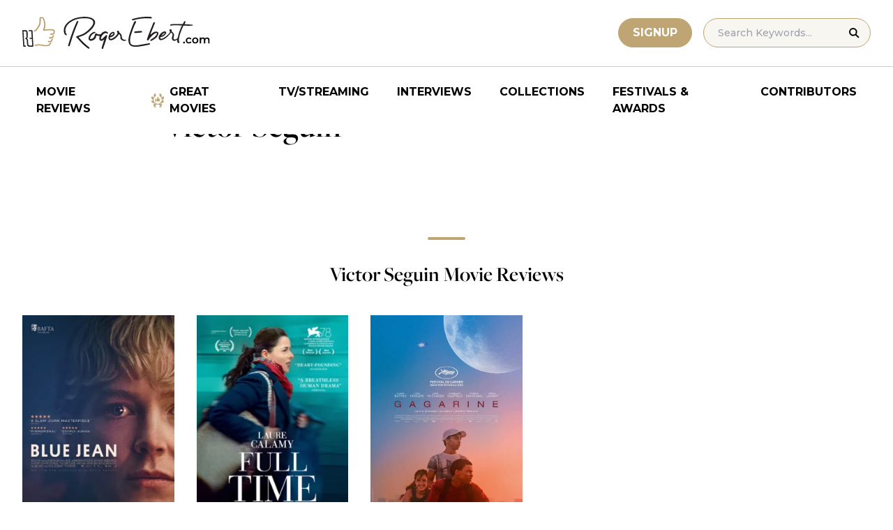

--- FILE ---
content_type: application/javascript; charset=utf-8
request_url: https://fundingchoicesmessages.google.com/f/AGSKWxXLvWomsyXmxW-iTQDH9PlzjTBlhoIjl9WpsrYvABSQe6iNtlRm_EfCTTz_h44x1K8BYuL0IS90AhLk6aRymS-Y0szRDtBx6dnRUKkgCMBJIKWOrFLf2TKeH64KaKQo-fxiq5lEjN2GaAbTBaCVXVBmEoq8NqSwhaQZIcinJdwyciz3NffEmf70fcnh/_/ads_manager.m4ufree.tv/eyewondermanagement28./googleads1..ad.premiere.
body_size: -1289
content:
window['c8311101-4b7b-45dd-8d4c-fd3b77101f72'] = true;

--- FILE ---
content_type: application/javascript; charset=utf-8
request_url: https://fundingchoicesmessages.google.com/f/AGSKWxWeL6qi0RVdnwA2i5SBJ3GjeJXkDcnpx_IH5lQ05sIRUCR6jxK-OpyI7Dar9Aut_7wV2HHf6-TcaX8t1DxDe0qmNpJkQPFShqE2kTHBmzX2dwn5_Xtijzib1y0mWQb7zlB6TBq4tw==?fccs=W251bGwsbnVsbCxudWxsLG51bGwsbnVsbCxudWxsLFsxNzY5MzQ2ODYzLDU1ODAwMDAwMF0sbnVsbCxudWxsLG51bGwsW251bGwsWzcsNiwxMCw5XSxudWxsLDIsbnVsbCwiZW4iLG51bGwsbnVsbCxudWxsLG51bGwsbnVsbCwxXSwiaHR0cHM6Ly93d3cucm9nZXJlYmVydC5jb20vY2FzdC1hbmQtY3Jldy92aWN0b3Itc2VndWluIixudWxsLFtbOCwiazYxUEJqbWs2TzAiXSxbOSwiZW4tVVMiXSxbMjYsIjAiXSxbMTksIjIiXSxbMjQsIiJdLFsyNSwiW1szMTA4MjI1M11dIl0sWzI5LCJmYWxzZSJdXV0
body_size: 226
content:
if (typeof __googlefc.fcKernelManager.run === 'function') {"use strict";this.default_ContributorServingResponseClientJs=this.default_ContributorServingResponseClientJs||{};(function(_){var window=this;
try{
var qp=function(a){this.A=_.t(a)};_.u(qp,_.J);var rp=function(a){this.A=_.t(a)};_.u(rp,_.J);rp.prototype.getWhitelistStatus=function(){return _.F(this,2)};var sp=function(a){this.A=_.t(a)};_.u(sp,_.J);var tp=_.ed(sp),up=function(a,b,c){this.B=a;this.j=_.A(b,qp,1);this.l=_.A(b,_.Pk,3);this.F=_.A(b,rp,4);a=this.B.location.hostname;this.D=_.Fg(this.j,2)&&_.O(this.j,2)!==""?_.O(this.j,2):a;a=new _.Qg(_.Qk(this.l));this.C=new _.dh(_.q.document,this.D,a);this.console=null;this.o=new _.mp(this.B,c,a)};
up.prototype.run=function(){if(_.O(this.j,3)){var a=this.C,b=_.O(this.j,3),c=_.fh(a),d=new _.Wg;b=_.hg(d,1,b);c=_.C(c,1,b);_.jh(a,c)}else _.gh(this.C,"FCNEC");_.op(this.o,_.A(this.l,_.De,1),this.l.getDefaultConsentRevocationText(),this.l.getDefaultConsentRevocationCloseText(),this.l.getDefaultConsentRevocationAttestationText(),this.D);_.pp(this.o,_.F(this.F,1),this.F.getWhitelistStatus());var e;a=(e=this.B.googlefc)==null?void 0:e.__executeManualDeployment;a!==void 0&&typeof a==="function"&&_.To(this.o.G,
"manualDeploymentApi")};var vp=function(){};vp.prototype.run=function(a,b,c){var d;return _.v(function(e){d=tp(b);(new up(a,d,c)).run();return e.return({})})};_.Tk(7,new vp);
}catch(e){_._DumpException(e)}
}).call(this,this.default_ContributorServingResponseClientJs);
// Google Inc.

//# sourceURL=/_/mss/boq-content-ads-contributor/_/js/k=boq-content-ads-contributor.ContributorServingResponseClientJs.en_US.k61PBjmk6O0.es5.O/d=1/exm=ad_blocking_detection_executable,kernel_loader,loader_js_executable,web_iab_tcf_v2_signal_executable,web_iab_us_states_signal_executable/ed=1/rs=AJlcJMztj-kAdg6DB63MlSG3pP52LjSptg/m=cookie_refresh_executable
__googlefc.fcKernelManager.run('\x5b\x5b\x5b7,\x22\x5b\x5bnull,\\\x22rogerebert.com\\\x22,\\\x22AKsRol8C1IwHZpwKnGY-56J8n7OPhpb--07uwbvDZBFRF6dogGZr6chkN2Az5hKGZnUKGNzXdBIqGGal77x8OD3Teo14ZTnM-VyKTiTzRVwhyE6hntKatUBgzOAf29f_FdidnXN6fNTK0VVc0nDhPom1rPz45LIm7g\\\\u003d\\\\u003d\\\x22\x5d,null,\x5b\x5bnull,null,null,\\\x22https:\/\/fundingchoicesmessages.google.com\/f\/AGSKWxU0NuBtqCwmpl7LkpQAOEebwQ7OVG2w2J8_q1FsDjvvyG4x_6wIOjmiI1FDIQTPct-RNlWYh2qBHt1NOEGVeHz-4Tq0krArfcmQ6PVtdOhStTixDVHTiehf3_exPT4Naf2xJIcPzQ\\\\u003d\\\\u003d\\\x22\x5d,null,null,\x5bnull,null,null,\\\x22https:\/\/fundingchoicesmessages.google.com\/el\/AGSKWxX1k47lvyqSuNK0NnYz_F9b_AB82kiAr7PGTjc23jU5OY7eHOD9uNqnpBpzVWoIh7xc1pS2PK33tqXVu9kLqb2rh0pqAzLIU6R85E85Ekk0T8ksXOEk2EfZ86yvgu3sDXJneEjysg\\\\u003d\\\\u003d\\\x22\x5d,null,\x5bnull,\x5b7,6,10,9\x5d,null,2,null,\\\x22en\\\x22,null,null,null,null,null,1\x5d,null,\\\x22Privacy and cookie settings\\\x22,\\\x22Close\\\x22,null,null,null,\\\x22Managed by Google. Complies with IAB TCF. CMP ID: 300\\\x22\x5d,\x5b3,1\x5d\x5d\x22\x5d\x5d,\x5bnull,null,null,\x22https:\/\/fundingchoicesmessages.google.com\/f\/AGSKWxXPb-wdbnlKjx8JWNNoYymUTV0Os9IdhwWCFN7EbPyx_97is5-Img_UgJ_egn6AnLUXacKxlcQ1gPFa7Y047vZ5u78Xgy8TkTyRe9xx-_pPk9hekk7KJFFDxd0cLDKVItE4hz9EVw\\u003d\\u003d\x22\x5d\x5d');}